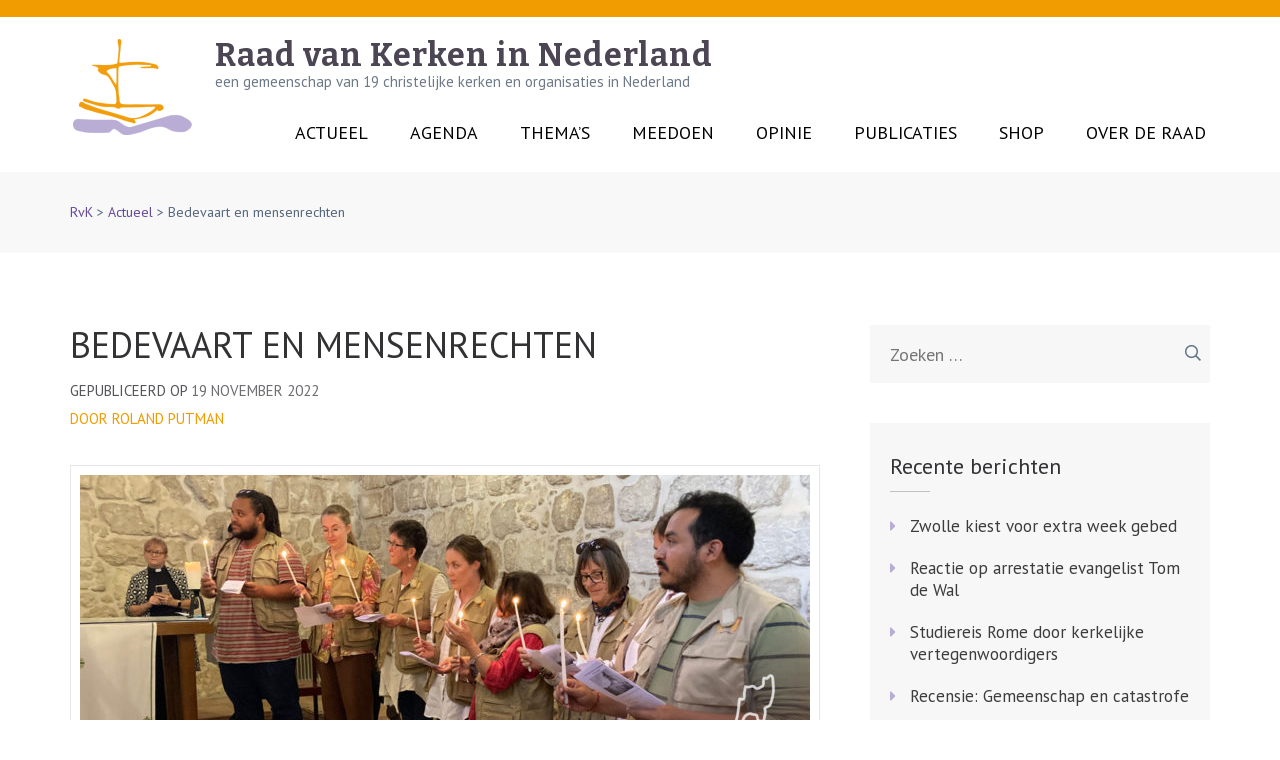

--- FILE ---
content_type: text/html; charset=UTF-8
request_url: https://www.raadvankerken.nl/nieuws/2022/11/bedevaart-en-mensenrechten/
body_size: 16460
content:
    <!DOCTYPE html>
    <html lang="nl-NL">
    
<head itemscope itemtype="http://schema.org/WebSite">

    <meta charset="UTF-8">
	<meta name="viewport" content="width=device-width, initial-scale=1">
	<link rel="profile" href="http://gmpg.org/xfn/11">
    <title>Bedevaart en mensenrechten &#8211; Raad van Kerken in Nederland</title>
<link data-rocket-preload as="style" href="https://fonts.googleapis.com/css?family=PT%20Sans%3A400%2C700%7CBitter%3A700&#038;display=swap" rel="preload">
<link href="https://fonts.googleapis.com/css?family=PT%20Sans%3A400%2C700%7CBitter%3A700&#038;display=swap" media="print" onload="this.media=&#039;all&#039;" rel="stylesheet">
<noscript data-wpr-hosted-gf-parameters=""><link rel="stylesheet" href="https://fonts.googleapis.com/css?family=PT%20Sans%3A400%2C700%7CBitter%3A700&#038;display=swap"></noscript><link rel="preload" data-rocket-preload as="image" href="https://www.raadvankerken.nl/files/2022/11/Overdracht-730x410.jpg" imagesrcset="https://www.raadvankerken.nl/files/2022/11/Overdracht-730x410.jpg 730w, https://www.raadvankerken.nl/files/2022/11/Overdracht-300x169.jpg 300w, https://www.raadvankerken.nl/files/2022/11/Overdracht-1600x900.jpg 1600w, https://www.raadvankerken.nl/files/2022/11/Overdracht-768x432.jpg 768w, https://www.raadvankerken.nl/files/2022/11/Overdracht-1536x864.jpg 1536w, https://www.raadvankerken.nl/files/2022/11/Overdracht-2048x1152.jpg 2048w, https://www.raadvankerken.nl/files/2022/11/Overdracht-1140x640.jpg 1140w, https://www.raadvankerken.nl/files/2022/11/Overdracht-1320x743.jpg 1320w, https://www.raadvankerken.nl/files/2022/11/Overdracht-600x338.jpg 600w" imagesizes="(max-width: 730px) 100vw, 730px" fetchpriority="high">
<meta name='robots' content='max-image-preview:large' />
<link rel='dns-prefetch' href='//www.raadvankerken.nl' />
<link rel='dns-prefetch' href='//fonts.googleapis.com' />
<link href='https://fonts.gstatic.com' crossorigin rel='preconnect' />
<link rel="alternate" type="application/rss+xml" title="Raad van Kerken in Nederland &raquo; feed" href="https://www.raadvankerken.nl/feed/" />
<link rel="alternate" type="application/rss+xml" title="Raad van Kerken in Nederland &raquo; reacties feed" href="https://www.raadvankerken.nl/comments/feed/" />
<link rel="alternate" title="oEmbed (JSON)" type="application/json+oembed" href="https://www.raadvankerken.nl/wp-json/oembed/1.0/embed?url=https%3A%2F%2Fwww.raadvankerken.nl%2Fnieuws%2F2022%2F11%2Fbedevaart-en-mensenrechten%2F" />
<link rel="alternate" title="oEmbed (XML)" type="text/xml+oembed" href="https://www.raadvankerken.nl/wp-json/oembed/1.0/embed?url=https%3A%2F%2Fwww.raadvankerken.nl%2Fnieuws%2F2022%2F11%2Fbedevaart-en-mensenrechten%2F&#038;format=xml" />
<style id='wp-img-auto-sizes-contain-inline-css' type='text/css'>
img:is([sizes=auto i],[sizes^="auto," i]){contain-intrinsic-size:3000px 1500px}
/*# sourceURL=wp-img-auto-sizes-contain-inline-css */
</style>
<link rel='stylesheet' id='eo-leaflet.js-css' href='https://www.raadvankerken.nl/wp-content/plugins/event-organiser/lib/leaflet/leaflet.min.css' type='text/css' media='all' />
<style id='eo-leaflet.js-inline-css' type='text/css'>
.leaflet-popup-close-button{box-shadow:none!important;}
/*# sourceURL=eo-leaflet.js-inline-css */
</style>
<style id='wp-emoji-styles-inline-css' type='text/css'>

	img.wp-smiley, img.emoji {
		display: inline !important;
		border: none !important;
		box-shadow: none !important;
		height: 1em !important;
		width: 1em !important;
		margin: 0 0.07em !important;
		vertical-align: -0.1em !important;
		background: none !important;
		padding: 0 !important;
	}
/*# sourceURL=wp-emoji-styles-inline-css */
</style>
<style id='wp-block-library-inline-css' type='text/css'>
:root{--wp-block-synced-color:#7a00df;--wp-block-synced-color--rgb:122,0,223;--wp-bound-block-color:var(--wp-block-synced-color);--wp-editor-canvas-background:#ddd;--wp-admin-theme-color:#007cba;--wp-admin-theme-color--rgb:0,124,186;--wp-admin-theme-color-darker-10:#006ba1;--wp-admin-theme-color-darker-10--rgb:0,107,160.5;--wp-admin-theme-color-darker-20:#005a87;--wp-admin-theme-color-darker-20--rgb:0,90,135;--wp-admin-border-width-focus:2px}@media (min-resolution:192dpi){:root{--wp-admin-border-width-focus:1.5px}}.wp-element-button{cursor:pointer}:root .has-very-light-gray-background-color{background-color:#eee}:root .has-very-dark-gray-background-color{background-color:#313131}:root .has-very-light-gray-color{color:#eee}:root .has-very-dark-gray-color{color:#313131}:root .has-vivid-green-cyan-to-vivid-cyan-blue-gradient-background{background:linear-gradient(135deg,#00d084,#0693e3)}:root .has-purple-crush-gradient-background{background:linear-gradient(135deg,#34e2e4,#4721fb 50%,#ab1dfe)}:root .has-hazy-dawn-gradient-background{background:linear-gradient(135deg,#faaca8,#dad0ec)}:root .has-subdued-olive-gradient-background{background:linear-gradient(135deg,#fafae1,#67a671)}:root .has-atomic-cream-gradient-background{background:linear-gradient(135deg,#fdd79a,#004a59)}:root .has-nightshade-gradient-background{background:linear-gradient(135deg,#330968,#31cdcf)}:root .has-midnight-gradient-background{background:linear-gradient(135deg,#020381,#2874fc)}:root{--wp--preset--font-size--normal:16px;--wp--preset--font-size--huge:42px}.has-regular-font-size{font-size:1em}.has-larger-font-size{font-size:2.625em}.has-normal-font-size{font-size:var(--wp--preset--font-size--normal)}.has-huge-font-size{font-size:var(--wp--preset--font-size--huge)}.has-text-align-center{text-align:center}.has-text-align-left{text-align:left}.has-text-align-right{text-align:right}.has-fit-text{white-space:nowrap!important}#end-resizable-editor-section{display:none}.aligncenter{clear:both}.items-justified-left{justify-content:flex-start}.items-justified-center{justify-content:center}.items-justified-right{justify-content:flex-end}.items-justified-space-between{justify-content:space-between}.screen-reader-text{border:0;clip-path:inset(50%);height:1px;margin:-1px;overflow:hidden;padding:0;position:absolute;width:1px;word-wrap:normal!important}.screen-reader-text:focus{background-color:#ddd;clip-path:none;color:#444;display:block;font-size:1em;height:auto;left:5px;line-height:normal;padding:15px 23px 14px;text-decoration:none;top:5px;width:auto;z-index:100000}html :where(.has-border-color){border-style:solid}html :where([style*=border-top-color]){border-top-style:solid}html :where([style*=border-right-color]){border-right-style:solid}html :where([style*=border-bottom-color]){border-bottom-style:solid}html :where([style*=border-left-color]){border-left-style:solid}html :where([style*=border-width]){border-style:solid}html :where([style*=border-top-width]){border-top-style:solid}html :where([style*=border-right-width]){border-right-style:solid}html :where([style*=border-bottom-width]){border-bottom-style:solid}html :where([style*=border-left-width]){border-left-style:solid}html :where(img[class*=wp-image-]){height:auto;max-width:100%}:where(figure){margin:0 0 1em}html :where(.is-position-sticky){--wp-admin--admin-bar--position-offset:var(--wp-admin--admin-bar--height,0px)}@media screen and (max-width:600px){html :where(.is-position-sticky){--wp-admin--admin-bar--position-offset:0px}}

/*# sourceURL=wp-block-library-inline-css */
</style><style id='wp-block-heading-inline-css' type='text/css'>
h1:where(.wp-block-heading).has-background,h2:where(.wp-block-heading).has-background,h3:where(.wp-block-heading).has-background,h4:where(.wp-block-heading).has-background,h5:where(.wp-block-heading).has-background,h6:where(.wp-block-heading).has-background{padding:1.25em 2.375em}h1.has-text-align-left[style*=writing-mode]:where([style*=vertical-lr]),h1.has-text-align-right[style*=writing-mode]:where([style*=vertical-rl]),h2.has-text-align-left[style*=writing-mode]:where([style*=vertical-lr]),h2.has-text-align-right[style*=writing-mode]:where([style*=vertical-rl]),h3.has-text-align-left[style*=writing-mode]:where([style*=vertical-lr]),h3.has-text-align-right[style*=writing-mode]:where([style*=vertical-rl]),h4.has-text-align-left[style*=writing-mode]:where([style*=vertical-lr]),h4.has-text-align-right[style*=writing-mode]:where([style*=vertical-rl]),h5.has-text-align-left[style*=writing-mode]:where([style*=vertical-lr]),h5.has-text-align-right[style*=writing-mode]:where([style*=vertical-rl]),h6.has-text-align-left[style*=writing-mode]:where([style*=vertical-lr]),h6.has-text-align-right[style*=writing-mode]:where([style*=vertical-rl]){rotate:180deg}
/*# sourceURL=https://www.raadvankerken.nl/wp-includes/blocks/heading/style.min.css */
</style>
<style id='wp-block-image-inline-css' type='text/css'>
.wp-block-image>a,.wp-block-image>figure>a{display:inline-block}.wp-block-image img{box-sizing:border-box;height:auto;max-width:100%;vertical-align:bottom}@media not (prefers-reduced-motion){.wp-block-image img.hide{visibility:hidden}.wp-block-image img.show{animation:show-content-image .4s}}.wp-block-image[style*=border-radius] img,.wp-block-image[style*=border-radius]>a{border-radius:inherit}.wp-block-image.has-custom-border img{box-sizing:border-box}.wp-block-image.aligncenter{text-align:center}.wp-block-image.alignfull>a,.wp-block-image.alignwide>a{width:100%}.wp-block-image.alignfull img,.wp-block-image.alignwide img{height:auto;width:100%}.wp-block-image .aligncenter,.wp-block-image .alignleft,.wp-block-image .alignright,.wp-block-image.aligncenter,.wp-block-image.alignleft,.wp-block-image.alignright{display:table}.wp-block-image .aligncenter>figcaption,.wp-block-image .alignleft>figcaption,.wp-block-image .alignright>figcaption,.wp-block-image.aligncenter>figcaption,.wp-block-image.alignleft>figcaption,.wp-block-image.alignright>figcaption{caption-side:bottom;display:table-caption}.wp-block-image .alignleft{float:left;margin:.5em 1em .5em 0}.wp-block-image .alignright{float:right;margin:.5em 0 .5em 1em}.wp-block-image .aligncenter{margin-left:auto;margin-right:auto}.wp-block-image :where(figcaption){margin-bottom:1em;margin-top:.5em}.wp-block-image.is-style-circle-mask img{border-radius:9999px}@supports ((-webkit-mask-image:none) or (mask-image:none)) or (-webkit-mask-image:none){.wp-block-image.is-style-circle-mask img{border-radius:0;-webkit-mask-image:url('data:image/svg+xml;utf8,<svg viewBox="0 0 100 100" xmlns="http://www.w3.org/2000/svg"><circle cx="50" cy="50" r="50"/></svg>');mask-image:url('data:image/svg+xml;utf8,<svg viewBox="0 0 100 100" xmlns="http://www.w3.org/2000/svg"><circle cx="50" cy="50" r="50"/></svg>');mask-mode:alpha;-webkit-mask-position:center;mask-position:center;-webkit-mask-repeat:no-repeat;mask-repeat:no-repeat;-webkit-mask-size:contain;mask-size:contain}}:root :where(.wp-block-image.is-style-rounded img,.wp-block-image .is-style-rounded img){border-radius:9999px}.wp-block-image figure{margin:0}.wp-lightbox-container{display:flex;flex-direction:column;position:relative}.wp-lightbox-container img{cursor:zoom-in}.wp-lightbox-container img:hover+button{opacity:1}.wp-lightbox-container button{align-items:center;backdrop-filter:blur(16px) saturate(180%);background-color:#5a5a5a40;border:none;border-radius:4px;cursor:zoom-in;display:flex;height:20px;justify-content:center;opacity:0;padding:0;position:absolute;right:16px;text-align:center;top:16px;width:20px;z-index:100}@media not (prefers-reduced-motion){.wp-lightbox-container button{transition:opacity .2s ease}}.wp-lightbox-container button:focus-visible{outline:3px auto #5a5a5a40;outline:3px auto -webkit-focus-ring-color;outline-offset:3px}.wp-lightbox-container button:hover{cursor:pointer;opacity:1}.wp-lightbox-container button:focus{opacity:1}.wp-lightbox-container button:focus,.wp-lightbox-container button:hover,.wp-lightbox-container button:not(:hover):not(:active):not(.has-background){background-color:#5a5a5a40;border:none}.wp-lightbox-overlay{box-sizing:border-box;cursor:zoom-out;height:100vh;left:0;overflow:hidden;position:fixed;top:0;visibility:hidden;width:100%;z-index:100000}.wp-lightbox-overlay .close-button{align-items:center;cursor:pointer;display:flex;justify-content:center;min-height:40px;min-width:40px;padding:0;position:absolute;right:calc(env(safe-area-inset-right) + 16px);top:calc(env(safe-area-inset-top) + 16px);z-index:5000000}.wp-lightbox-overlay .close-button:focus,.wp-lightbox-overlay .close-button:hover,.wp-lightbox-overlay .close-button:not(:hover):not(:active):not(.has-background){background:none;border:none}.wp-lightbox-overlay .lightbox-image-container{height:var(--wp--lightbox-container-height);left:50%;overflow:hidden;position:absolute;top:50%;transform:translate(-50%,-50%);transform-origin:top left;width:var(--wp--lightbox-container-width);z-index:9999999999}.wp-lightbox-overlay .wp-block-image{align-items:center;box-sizing:border-box;display:flex;height:100%;justify-content:center;margin:0;position:relative;transform-origin:0 0;width:100%;z-index:3000000}.wp-lightbox-overlay .wp-block-image img{height:var(--wp--lightbox-image-height);min-height:var(--wp--lightbox-image-height);min-width:var(--wp--lightbox-image-width);width:var(--wp--lightbox-image-width)}.wp-lightbox-overlay .wp-block-image figcaption{display:none}.wp-lightbox-overlay button{background:none;border:none}.wp-lightbox-overlay .scrim{background-color:#fff;height:100%;opacity:.9;position:absolute;width:100%;z-index:2000000}.wp-lightbox-overlay.active{visibility:visible}@media not (prefers-reduced-motion){.wp-lightbox-overlay.active{animation:turn-on-visibility .25s both}.wp-lightbox-overlay.active img{animation:turn-on-visibility .35s both}.wp-lightbox-overlay.show-closing-animation:not(.active){animation:turn-off-visibility .35s both}.wp-lightbox-overlay.show-closing-animation:not(.active) img{animation:turn-off-visibility .25s both}.wp-lightbox-overlay.zoom.active{animation:none;opacity:1;visibility:visible}.wp-lightbox-overlay.zoom.active .lightbox-image-container{animation:lightbox-zoom-in .4s}.wp-lightbox-overlay.zoom.active .lightbox-image-container img{animation:none}.wp-lightbox-overlay.zoom.active .scrim{animation:turn-on-visibility .4s forwards}.wp-lightbox-overlay.zoom.show-closing-animation:not(.active){animation:none}.wp-lightbox-overlay.zoom.show-closing-animation:not(.active) .lightbox-image-container{animation:lightbox-zoom-out .4s}.wp-lightbox-overlay.zoom.show-closing-animation:not(.active) .lightbox-image-container img{animation:none}.wp-lightbox-overlay.zoom.show-closing-animation:not(.active) .scrim{animation:turn-off-visibility .4s forwards}}@keyframes show-content-image{0%{visibility:hidden}99%{visibility:hidden}to{visibility:visible}}@keyframes turn-on-visibility{0%{opacity:0}to{opacity:1}}@keyframes turn-off-visibility{0%{opacity:1;visibility:visible}99%{opacity:0;visibility:visible}to{opacity:0;visibility:hidden}}@keyframes lightbox-zoom-in{0%{transform:translate(calc((-100vw + var(--wp--lightbox-scrollbar-width))/2 + var(--wp--lightbox-initial-left-position)),calc(-50vh + var(--wp--lightbox-initial-top-position))) scale(var(--wp--lightbox-scale))}to{transform:translate(-50%,-50%) scale(1)}}@keyframes lightbox-zoom-out{0%{transform:translate(-50%,-50%) scale(1);visibility:visible}99%{visibility:visible}to{transform:translate(calc((-100vw + var(--wp--lightbox-scrollbar-width))/2 + var(--wp--lightbox-initial-left-position)),calc(-50vh + var(--wp--lightbox-initial-top-position))) scale(var(--wp--lightbox-scale));visibility:hidden}}
/*# sourceURL=https://www.raadvankerken.nl/wp-includes/blocks/image/style.min.css */
</style>
<style id='wp-block-list-inline-css' type='text/css'>
ol,ul{box-sizing:border-box}:root :where(.wp-block-list.has-background){padding:1.25em 2.375em}
/*# sourceURL=https://www.raadvankerken.nl/wp-includes/blocks/list/style.min.css */
</style>
<style id='wp-block-columns-inline-css' type='text/css'>
.wp-block-columns{box-sizing:border-box;display:flex;flex-wrap:wrap!important}@media (min-width:782px){.wp-block-columns{flex-wrap:nowrap!important}}.wp-block-columns{align-items:normal!important}.wp-block-columns.are-vertically-aligned-top{align-items:flex-start}.wp-block-columns.are-vertically-aligned-center{align-items:center}.wp-block-columns.are-vertically-aligned-bottom{align-items:flex-end}@media (max-width:781px){.wp-block-columns:not(.is-not-stacked-on-mobile)>.wp-block-column{flex-basis:100%!important}}@media (min-width:782px){.wp-block-columns:not(.is-not-stacked-on-mobile)>.wp-block-column{flex-basis:0;flex-grow:1}.wp-block-columns:not(.is-not-stacked-on-mobile)>.wp-block-column[style*=flex-basis]{flex-grow:0}}.wp-block-columns.is-not-stacked-on-mobile{flex-wrap:nowrap!important}.wp-block-columns.is-not-stacked-on-mobile>.wp-block-column{flex-basis:0;flex-grow:1}.wp-block-columns.is-not-stacked-on-mobile>.wp-block-column[style*=flex-basis]{flex-grow:0}:where(.wp-block-columns){margin-bottom:1.75em}:where(.wp-block-columns.has-background){padding:1.25em 2.375em}.wp-block-column{flex-grow:1;min-width:0;overflow-wrap:break-word;word-break:break-word}.wp-block-column.is-vertically-aligned-top{align-self:flex-start}.wp-block-column.is-vertically-aligned-center{align-self:center}.wp-block-column.is-vertically-aligned-bottom{align-self:flex-end}.wp-block-column.is-vertically-aligned-stretch{align-self:stretch}.wp-block-column.is-vertically-aligned-bottom,.wp-block-column.is-vertically-aligned-center,.wp-block-column.is-vertically-aligned-top{width:100%}
/*# sourceURL=https://www.raadvankerken.nl/wp-includes/blocks/columns/style.min.css */
</style>
<style id='wp-block-paragraph-inline-css' type='text/css'>
.is-small-text{font-size:.875em}.is-regular-text{font-size:1em}.is-large-text{font-size:2.25em}.is-larger-text{font-size:3em}.has-drop-cap:not(:focus):first-letter{float:left;font-size:8.4em;font-style:normal;font-weight:100;line-height:.68;margin:.05em .1em 0 0;text-transform:uppercase}body.rtl .has-drop-cap:not(:focus):first-letter{float:none;margin-left:.1em}p.has-drop-cap.has-background{overflow:hidden}:root :where(p.has-background){padding:1.25em 2.375em}:where(p.has-text-color:not(.has-link-color)) a{color:inherit}p.has-text-align-left[style*="writing-mode:vertical-lr"],p.has-text-align-right[style*="writing-mode:vertical-rl"]{rotate:180deg}
/*# sourceURL=https://www.raadvankerken.nl/wp-includes/blocks/paragraph/style.min.css */
</style>
<style id='wp-block-spacer-inline-css' type='text/css'>
.wp-block-spacer{clear:both}
/*# sourceURL=https://www.raadvankerken.nl/wp-includes/blocks/spacer/style.min.css */
</style>
<style id='wp-block-table-inline-css' type='text/css'>
.wp-block-table{overflow-x:auto}.wp-block-table table{border-collapse:collapse;width:100%}.wp-block-table thead{border-bottom:3px solid}.wp-block-table tfoot{border-top:3px solid}.wp-block-table td,.wp-block-table th{border:1px solid;padding:.5em}.wp-block-table .has-fixed-layout{table-layout:fixed;width:100%}.wp-block-table .has-fixed-layout td,.wp-block-table .has-fixed-layout th{word-break:break-word}.wp-block-table.aligncenter,.wp-block-table.alignleft,.wp-block-table.alignright{display:table;width:auto}.wp-block-table.aligncenter td,.wp-block-table.aligncenter th,.wp-block-table.alignleft td,.wp-block-table.alignleft th,.wp-block-table.alignright td,.wp-block-table.alignright th{word-break:break-word}.wp-block-table .has-subtle-light-gray-background-color{background-color:#f3f4f5}.wp-block-table .has-subtle-pale-green-background-color{background-color:#e9fbe5}.wp-block-table .has-subtle-pale-blue-background-color{background-color:#e7f5fe}.wp-block-table .has-subtle-pale-pink-background-color{background-color:#fcf0ef}.wp-block-table.is-style-stripes{background-color:initial;border-collapse:inherit;border-spacing:0}.wp-block-table.is-style-stripes tbody tr:nth-child(odd){background-color:#f0f0f0}.wp-block-table.is-style-stripes.has-subtle-light-gray-background-color tbody tr:nth-child(odd){background-color:#f3f4f5}.wp-block-table.is-style-stripes.has-subtle-pale-green-background-color tbody tr:nth-child(odd){background-color:#e9fbe5}.wp-block-table.is-style-stripes.has-subtle-pale-blue-background-color tbody tr:nth-child(odd){background-color:#e7f5fe}.wp-block-table.is-style-stripes.has-subtle-pale-pink-background-color tbody tr:nth-child(odd){background-color:#fcf0ef}.wp-block-table.is-style-stripes td,.wp-block-table.is-style-stripes th{border-color:#0000}.wp-block-table.is-style-stripes{border-bottom:1px solid #f0f0f0}.wp-block-table .has-border-color td,.wp-block-table .has-border-color th,.wp-block-table .has-border-color tr,.wp-block-table .has-border-color>*{border-color:inherit}.wp-block-table table[style*=border-top-color] tr:first-child,.wp-block-table table[style*=border-top-color] tr:first-child td,.wp-block-table table[style*=border-top-color] tr:first-child th,.wp-block-table table[style*=border-top-color]>*,.wp-block-table table[style*=border-top-color]>* td,.wp-block-table table[style*=border-top-color]>* th{border-top-color:inherit}.wp-block-table table[style*=border-top-color] tr:not(:first-child){border-top-color:initial}.wp-block-table table[style*=border-right-color] td:last-child,.wp-block-table table[style*=border-right-color] th,.wp-block-table table[style*=border-right-color] tr,.wp-block-table table[style*=border-right-color]>*{border-right-color:inherit}.wp-block-table table[style*=border-bottom-color] tr:last-child,.wp-block-table table[style*=border-bottom-color] tr:last-child td,.wp-block-table table[style*=border-bottom-color] tr:last-child th,.wp-block-table table[style*=border-bottom-color]>*,.wp-block-table table[style*=border-bottom-color]>* td,.wp-block-table table[style*=border-bottom-color]>* th{border-bottom-color:inherit}.wp-block-table table[style*=border-bottom-color] tr:not(:last-child){border-bottom-color:initial}.wp-block-table table[style*=border-left-color] td:first-child,.wp-block-table table[style*=border-left-color] th,.wp-block-table table[style*=border-left-color] tr,.wp-block-table table[style*=border-left-color]>*{border-left-color:inherit}.wp-block-table table[style*=border-style] td,.wp-block-table table[style*=border-style] th,.wp-block-table table[style*=border-style] tr,.wp-block-table table[style*=border-style]>*{border-style:inherit}.wp-block-table table[style*=border-width] td,.wp-block-table table[style*=border-width] th,.wp-block-table table[style*=border-width] tr,.wp-block-table table[style*=border-width]>*{border-style:inherit;border-width:inherit}
/*# sourceURL=https://www.raadvankerken.nl/wp-includes/blocks/table/style.min.css */
</style>
<style id='global-styles-inline-css' type='text/css'>
:root{--wp--preset--aspect-ratio--square: 1;--wp--preset--aspect-ratio--4-3: 4/3;--wp--preset--aspect-ratio--3-4: 3/4;--wp--preset--aspect-ratio--3-2: 3/2;--wp--preset--aspect-ratio--2-3: 2/3;--wp--preset--aspect-ratio--16-9: 16/9;--wp--preset--aspect-ratio--9-16: 9/16;--wp--preset--color--black: #000000;--wp--preset--color--cyan-bluish-gray: #abb8c3;--wp--preset--color--white: #ffffff;--wp--preset--color--pale-pink: #f78da7;--wp--preset--color--vivid-red: #cf2e2e;--wp--preset--color--luminous-vivid-orange: #ff6900;--wp--preset--color--luminous-vivid-amber: #fcb900;--wp--preset--color--light-green-cyan: #7bdcb5;--wp--preset--color--vivid-green-cyan: #00d084;--wp--preset--color--pale-cyan-blue: #8ed1fc;--wp--preset--color--vivid-cyan-blue: #0693e3;--wp--preset--color--vivid-purple: #9b51e0;--wp--preset--gradient--vivid-cyan-blue-to-vivid-purple: linear-gradient(135deg,rgb(6,147,227) 0%,rgb(155,81,224) 100%);--wp--preset--gradient--light-green-cyan-to-vivid-green-cyan: linear-gradient(135deg,rgb(122,220,180) 0%,rgb(0,208,130) 100%);--wp--preset--gradient--luminous-vivid-amber-to-luminous-vivid-orange: linear-gradient(135deg,rgb(252,185,0) 0%,rgb(255,105,0) 100%);--wp--preset--gradient--luminous-vivid-orange-to-vivid-red: linear-gradient(135deg,rgb(255,105,0) 0%,rgb(207,46,46) 100%);--wp--preset--gradient--very-light-gray-to-cyan-bluish-gray: linear-gradient(135deg,rgb(238,238,238) 0%,rgb(169,184,195) 100%);--wp--preset--gradient--cool-to-warm-spectrum: linear-gradient(135deg,rgb(74,234,220) 0%,rgb(151,120,209) 20%,rgb(207,42,186) 40%,rgb(238,44,130) 60%,rgb(251,105,98) 80%,rgb(254,248,76) 100%);--wp--preset--gradient--blush-light-purple: linear-gradient(135deg,rgb(255,206,236) 0%,rgb(152,150,240) 100%);--wp--preset--gradient--blush-bordeaux: linear-gradient(135deg,rgb(254,205,165) 0%,rgb(254,45,45) 50%,rgb(107,0,62) 100%);--wp--preset--gradient--luminous-dusk: linear-gradient(135deg,rgb(255,203,112) 0%,rgb(199,81,192) 50%,rgb(65,88,208) 100%);--wp--preset--gradient--pale-ocean: linear-gradient(135deg,rgb(255,245,203) 0%,rgb(182,227,212) 50%,rgb(51,167,181) 100%);--wp--preset--gradient--electric-grass: linear-gradient(135deg,rgb(202,248,128) 0%,rgb(113,206,126) 100%);--wp--preset--gradient--midnight: linear-gradient(135deg,rgb(2,3,129) 0%,rgb(40,116,252) 100%);--wp--preset--font-size--small: 13px;--wp--preset--font-size--medium: 20px;--wp--preset--font-size--large: 36px;--wp--preset--font-size--x-large: 42px;--wp--preset--spacing--20: 0.44rem;--wp--preset--spacing--30: 0.67rem;--wp--preset--spacing--40: 1rem;--wp--preset--spacing--50: 1.5rem;--wp--preset--spacing--60: 2.25rem;--wp--preset--spacing--70: 3.38rem;--wp--preset--spacing--80: 5.06rem;--wp--preset--shadow--natural: 6px 6px 9px rgba(0, 0, 0, 0.2);--wp--preset--shadow--deep: 12px 12px 50px rgba(0, 0, 0, 0.4);--wp--preset--shadow--sharp: 6px 6px 0px rgba(0, 0, 0, 0.2);--wp--preset--shadow--outlined: 6px 6px 0px -3px rgb(255, 255, 255), 6px 6px rgb(0, 0, 0);--wp--preset--shadow--crisp: 6px 6px 0px rgb(0, 0, 0);}:where(.is-layout-flex){gap: 0.5em;}:where(.is-layout-grid){gap: 0.5em;}body .is-layout-flex{display: flex;}.is-layout-flex{flex-wrap: wrap;align-items: center;}.is-layout-flex > :is(*, div){margin: 0;}body .is-layout-grid{display: grid;}.is-layout-grid > :is(*, div){margin: 0;}:where(.wp-block-columns.is-layout-flex){gap: 2em;}:where(.wp-block-columns.is-layout-grid){gap: 2em;}:where(.wp-block-post-template.is-layout-flex){gap: 1.25em;}:where(.wp-block-post-template.is-layout-grid){gap: 1.25em;}.has-black-color{color: var(--wp--preset--color--black) !important;}.has-cyan-bluish-gray-color{color: var(--wp--preset--color--cyan-bluish-gray) !important;}.has-white-color{color: var(--wp--preset--color--white) !important;}.has-pale-pink-color{color: var(--wp--preset--color--pale-pink) !important;}.has-vivid-red-color{color: var(--wp--preset--color--vivid-red) !important;}.has-luminous-vivid-orange-color{color: var(--wp--preset--color--luminous-vivid-orange) !important;}.has-luminous-vivid-amber-color{color: var(--wp--preset--color--luminous-vivid-amber) !important;}.has-light-green-cyan-color{color: var(--wp--preset--color--light-green-cyan) !important;}.has-vivid-green-cyan-color{color: var(--wp--preset--color--vivid-green-cyan) !important;}.has-pale-cyan-blue-color{color: var(--wp--preset--color--pale-cyan-blue) !important;}.has-vivid-cyan-blue-color{color: var(--wp--preset--color--vivid-cyan-blue) !important;}.has-vivid-purple-color{color: var(--wp--preset--color--vivid-purple) !important;}.has-black-background-color{background-color: var(--wp--preset--color--black) !important;}.has-cyan-bluish-gray-background-color{background-color: var(--wp--preset--color--cyan-bluish-gray) !important;}.has-white-background-color{background-color: var(--wp--preset--color--white) !important;}.has-pale-pink-background-color{background-color: var(--wp--preset--color--pale-pink) !important;}.has-vivid-red-background-color{background-color: var(--wp--preset--color--vivid-red) !important;}.has-luminous-vivid-orange-background-color{background-color: var(--wp--preset--color--luminous-vivid-orange) !important;}.has-luminous-vivid-amber-background-color{background-color: var(--wp--preset--color--luminous-vivid-amber) !important;}.has-light-green-cyan-background-color{background-color: var(--wp--preset--color--light-green-cyan) !important;}.has-vivid-green-cyan-background-color{background-color: var(--wp--preset--color--vivid-green-cyan) !important;}.has-pale-cyan-blue-background-color{background-color: var(--wp--preset--color--pale-cyan-blue) !important;}.has-vivid-cyan-blue-background-color{background-color: var(--wp--preset--color--vivid-cyan-blue) !important;}.has-vivid-purple-background-color{background-color: var(--wp--preset--color--vivid-purple) !important;}.has-black-border-color{border-color: var(--wp--preset--color--black) !important;}.has-cyan-bluish-gray-border-color{border-color: var(--wp--preset--color--cyan-bluish-gray) !important;}.has-white-border-color{border-color: var(--wp--preset--color--white) !important;}.has-pale-pink-border-color{border-color: var(--wp--preset--color--pale-pink) !important;}.has-vivid-red-border-color{border-color: var(--wp--preset--color--vivid-red) !important;}.has-luminous-vivid-orange-border-color{border-color: var(--wp--preset--color--luminous-vivid-orange) !important;}.has-luminous-vivid-amber-border-color{border-color: var(--wp--preset--color--luminous-vivid-amber) !important;}.has-light-green-cyan-border-color{border-color: var(--wp--preset--color--light-green-cyan) !important;}.has-vivid-green-cyan-border-color{border-color: var(--wp--preset--color--vivid-green-cyan) !important;}.has-pale-cyan-blue-border-color{border-color: var(--wp--preset--color--pale-cyan-blue) !important;}.has-vivid-cyan-blue-border-color{border-color: var(--wp--preset--color--vivid-cyan-blue) !important;}.has-vivid-purple-border-color{border-color: var(--wp--preset--color--vivid-purple) !important;}.has-vivid-cyan-blue-to-vivid-purple-gradient-background{background: var(--wp--preset--gradient--vivid-cyan-blue-to-vivid-purple) !important;}.has-light-green-cyan-to-vivid-green-cyan-gradient-background{background: var(--wp--preset--gradient--light-green-cyan-to-vivid-green-cyan) !important;}.has-luminous-vivid-amber-to-luminous-vivid-orange-gradient-background{background: var(--wp--preset--gradient--luminous-vivid-amber-to-luminous-vivid-orange) !important;}.has-luminous-vivid-orange-to-vivid-red-gradient-background{background: var(--wp--preset--gradient--luminous-vivid-orange-to-vivid-red) !important;}.has-very-light-gray-to-cyan-bluish-gray-gradient-background{background: var(--wp--preset--gradient--very-light-gray-to-cyan-bluish-gray) !important;}.has-cool-to-warm-spectrum-gradient-background{background: var(--wp--preset--gradient--cool-to-warm-spectrum) !important;}.has-blush-light-purple-gradient-background{background: var(--wp--preset--gradient--blush-light-purple) !important;}.has-blush-bordeaux-gradient-background{background: var(--wp--preset--gradient--blush-bordeaux) !important;}.has-luminous-dusk-gradient-background{background: var(--wp--preset--gradient--luminous-dusk) !important;}.has-pale-ocean-gradient-background{background: var(--wp--preset--gradient--pale-ocean) !important;}.has-electric-grass-gradient-background{background: var(--wp--preset--gradient--electric-grass) !important;}.has-midnight-gradient-background{background: var(--wp--preset--gradient--midnight) !important;}.has-small-font-size{font-size: var(--wp--preset--font-size--small) !important;}.has-medium-font-size{font-size: var(--wp--preset--font-size--medium) !important;}.has-large-font-size{font-size: var(--wp--preset--font-size--large) !important;}.has-x-large-font-size{font-size: var(--wp--preset--font-size--x-large) !important;}
:where(.wp-block-columns.is-layout-flex){gap: 2em;}:where(.wp-block-columns.is-layout-grid){gap: 2em;}
/*# sourceURL=global-styles-inline-css */
</style>
<style id='core-block-supports-inline-css' type='text/css'>
.wp-container-core-columns-is-layout-9d6595d7{flex-wrap:nowrap;}
/*# sourceURL=core-block-supports-inline-css */
</style>

<style id='classic-theme-styles-inline-css' type='text/css'>
/*! This file is auto-generated */
.wp-block-button__link{color:#fff;background-color:#32373c;border-radius:9999px;box-shadow:none;text-decoration:none;padding:calc(.667em + 2px) calc(1.333em + 2px);font-size:1.125em}.wp-block-file__button{background:#32373c;color:#fff;text-decoration:none}
/*# sourceURL=/wp-includes/css/classic-themes.min.css */
</style>
<link rel='stylesheet' id='owl-carousel-css' href='https://www.raadvankerken.nl/wp-content/themes/rvk2019/css/owl.carousel.min.css' type='text/css' media='all' />

<link data-minify="1" rel='stylesheet' id='rara-academic-style-css' href='https://www.raadvankerken.nl/wp-content/cache/min/1/wp-content/themes/rvk2019/style.css?ver=1740579573' type='text/css' media='all' />
<link data-minify="1" rel='stylesheet' id='rvk-style-css' href='https://www.raadvankerken.nl/wp-content/cache/min/1/wp-content/themes/rvk2019/rvk.css?ver=1740579573' type='text/css' media='all' />
<link rel='stylesheet' id='rara-academic-responsive-style-css' href='https://www.raadvankerken.nl/wp-content/themes/rvk2019/css/responsive.min.css' type='text/css' media='all' />
<style id='block-visibility-screen-size-styles-inline-css' type='text/css'>
/* Large screens (desktops, 992px and up) */
@media ( min-width: 992px ) {
	.block-visibility-hide-large-screen {
		display: none !important;
	}
}

/* Medium screens (tablets, between 768px and 992px) */
@media ( min-width: 768px ) and ( max-width: 991.98px ) {
	.block-visibility-hide-medium-screen {
		display: none !important;
	}
}

/* Small screens (mobile devices, less than 768px) */
@media ( max-width: 767.98px ) {
	.block-visibility-hide-small-screen {
		display: none !important;
	}
}
/*# sourceURL=block-visibility-screen-size-styles-inline-css */
</style>


<link rel="https://api.w.org/" href="https://www.raadvankerken.nl/wp-json/" /><link rel="alternate" title="JSON" type="application/json" href="https://www.raadvankerken.nl/wp-json/wp/v2/posts/69887" /><link rel="EditURI" type="application/rsd+xml" title="RSD" href="https://www.raadvankerken.nl/xmlrpc.php?rsd" />
<link rel="canonical" href="https://www.raadvankerken.nl/nieuws/2022/11/bedevaart-en-mensenrechten/" />
<link rel='shortlink' href='https://www.raadvankerken.nl/?p=69887' />
<script type="application/ld+json">
{
    "@context": "http://schema.org",
    "@type": "BlogPosting",
    "mainEntityOfPage": {
        "@type": "WebPage",
        "@id": "https://www.raadvankerken.nl/nieuws/2022/11/bedevaart-en-mensenrechten/"
    },
    "headline": "Bedevaart en mensenrechten",
    "image": {
        "@type": "ImageObject",
        "url": "https://www.raadvankerken.nl/files/2022/11/Overdracht-scaled.jpg",
        "width": 2560,
        "height": 1440
    },
    "datePublished": "2022-11-19T19:05:53+0100",
    "dateModified": "2022-11-23T13:47:34+0100",
    "author": {
        "@type": "Person",
        "name": "Christien Crouwel"
    },
    "publisher": {
        "@type": "Organization",
        "name": "Raad van Kerken in Nederland",
        "description": "een gemeenschap van 19 christelijke kerken en organisaties in Nederland",
        "logo": {
            "@type": "ImageObject",
            "url": "https://www.raadvankerken.nl/files/2020/01/Logo-RVK-100h-125x60.png",
            "width": 125,
            "height": 60
        }
    },
    "description": "Na bezoek aan enkele bedevaartsplaatsen, vandaag een gesprek over het EAPPI-programma, uitwisseling met Rabbis for Human Rights en maakt de delegatie de drie-maandelijkse overdrachtsceremonie van de EAPPI-groepen mee."
}
</script>
<link rel="icon" href="https://www.raadvankerken.nl/files/2020/05/rvk-favicon-100x100.png" sizes="32x32" />
<link rel="icon" href="https://www.raadvankerken.nl/files/2020/05/rvk-favicon.png" sizes="192x192" />
<link rel="apple-touch-icon" href="https://www.raadvankerken.nl/files/2020/05/rvk-favicon.png" />
<meta name="msapplication-TileImage" content="https://www.raadvankerken.nl/files/2020/05/rvk-favicon.png" />
<meta name="generator" content="WP Rocket 3.20.3" data-wpr-features="wpr_minify_concatenate_js wpr_oci wpr_minify_css wpr_desktop" /></head>

<body class="wp-singular post-template-default single single-post postid-69887 single-format-standard wp-custom-logo wp-theme-rvk2019 group-blog" itemscope itemtype="http://schema.org/WebPage">
		
        <div  id="page" class="site">
        <a class="skip-link screen-reader-text" href="#acc-content">Skip to content (Press Enter)</a>
        <header  id="masthead" class="site-header" role="banner" itemscope itemtype="http://schema.org/WPHeader">
       
    
         <div  class="header-top">
			<div class="container">
            
                		
			</div>
		</div>


    
        <div  class="header-bottom">
		    <div class="container">
			    <div class="site-branding" itemscope itemtype="http://schema.org/Organization">
			       <a href="https://www.raadvankerken.nl/" class="custom-logo-link" rel="home"><img width="125" height="100" src="https://www.raadvankerken.nl/files/2020/01/Logo-RVK-100h.png" class="custom-logo" alt="Raad van Kerken in Nederland" decoding="async" /></a>					                                <p class="site-title" itemprop="name"><a href="https://www.raadvankerken.nl/" rel="home" itemprop="url">Raad van Kerken in Nederland</a></p>
                        			    			<p class="site-description" itemprop="description">een gemeenschap van 19 christelijke kerken en organisaties in Nederland</p>
			    				    </div><!-- .site-branding -->

                <div class="menu-opener">
                    <span></span>
                    <span></span>
                    <span></span>
                </div>

			    <nav id="site-navigation" class="main-navigation" role="navigation" itemscope itemtype="http://schema.org/SiteNavigationElement">
					<div class="menu-hoofdmenu-container"><ul id="primary-menu" class="menu"><li id="menu-item-53417" class="menu-item menu-item-type-custom menu-item-object-custom menu-item-53417"><a href="/">Actueel</a></li>
<li id="menu-item-69167" class="menu-item menu-item-type-custom menu-item-object-custom menu-item-69167"><a href="https://www.raadvankerken.nl/agenda/event/">Agenda</a></li>
<li id="menu-item-30844" class="menu-item menu-item-type-post_type menu-item-object-page menu-item-has-children menu-item-30844"><a href="https://www.raadvankerken.nl/thema/">Thema’s</a>
<ul class="sub-menu">
	<li id="menu-item-80063" class="menu-item menu-item-type-post_type menu-item-object-page menu-item-80063"><a href="https://www.raadvankerken.nl/klimaattop-cop29-in-bakoe/">Klimaattop COP29 in Bakoe</a></li>
	<li id="menu-item-79559" class="menu-item menu-item-type-post_type menu-item-object-page menu-item-79559"><a href="https://www.raadvankerken.nl/essayreeks-in-onbekende-wateren/">Essayreeks: in onbekende wateren</a></li>
	<li id="menu-item-74987" class="menu-item menu-item-type-custom menu-item-object-custom menu-item-74987"><a href="https://www.raadvankerken.nl/klimaattop-cop28/">Klimaattop COP 28 Dubai</a></li>
	<li id="menu-item-72523" class="menu-item menu-item-type-post_type menu-item-object-page menu-item-72523"><a href="https://www.raadvankerken.nl/assemblee-cec/">Conferentie van Europese Kerken – assemblee 2023</a></li>
	<li id="menu-item-72035" class="menu-item menu-item-type-post_type menu-item-object-page menu-item-72035"><a href="https://www.raadvankerken.nl/slavernij-verleden/">Het slavernijverleden en de kerken</a></li>
	<li id="menu-item-70124" class="menu-item menu-item-type-post_type menu-item-object-page menu-item-70124"><a href="https://www.raadvankerken.nl/bezoek-aan-kerken-en-kerkelijke-organisaties-in-israel-en-palestina/">Solidariteitsbezoek Israël en Palestina</a></li>
	<li id="menu-item-69248" class="menu-item menu-item-type-post_type menu-item-object-page menu-item-69248"><a href="https://www.raadvankerken.nl/thema/assemblee/">Assemblee Wereldraad van Kerken</a></li>
	<li id="menu-item-65376" class="menu-item menu-item-type-post_type menu-item-object-page menu-item-65376"><a href="https://www.raadvankerken.nl/thema/oekraine/">Oekraïne</a></li>
	<li id="menu-item-65588" class="menu-item menu-item-type-post_type menu-item-object-page menu-item-65588"><a href="https://www.raadvankerken.nl/solidariteitsbezoek-griekenland/">Solidariteitsbezoek Griekenland</a></li>
	<li id="menu-item-57762" class="menu-item menu-item-type-post_type menu-item-object-page menu-item-57762"><a href="https://www.raadvankerken.nl/thema/oecumene/">Oecumene</a></li>
	<li id="menu-item-57624" class="menu-item menu-item-type-post_type menu-item-object-page menu-item-57624"><a href="https://www.raadvankerken.nl/thema/vluchtelingen/">Vluchtelingen</a></li>
	<li id="menu-item-57625" class="menu-item menu-item-type-post_type menu-item-object-page menu-item-57625"><a href="https://www.raadvankerken.nl/thema/duurzaamheid/">Duurzaam en Groen</a></li>
	<li id="menu-item-57627" class="menu-item menu-item-type-post_type menu-item-object-page menu-item-57627"><a href="https://www.raadvankerken.nl/thema/vrede/">Vrede en veiligheid</a></li>
	<li id="menu-item-57626" class="menu-item menu-item-type-post_type menu-item-object-page menu-item-57626"><a href="https://www.raadvankerken.nl/thema/armoede/">Armoedebestrijding</a></li>
	<li id="menu-item-57628" class="menu-item menu-item-type-post_type menu-item-object-page menu-item-57628"><a href="https://www.raadvankerken.nl/thema/interreligie/">Interreligieuze dialoog</a></li>
	<li id="menu-item-57630" class="menu-item menu-item-type-post_type menu-item-object-page menu-item-57630"><a href="https://www.raadvankerken.nl/?page_id=55854">Kerken en corona</a></li>
</ul>
</li>
<li id="menu-item-51781" class="menu-item menu-item-type-post_type menu-item-object-page menu-item-has-children menu-item-51781"><a href="https://www.raadvankerken.nl/meedoen/">Meedoen</a>
<ul class="sub-menu">
	<li id="menu-item-82357" class="menu-item menu-item-type-post_type menu-item-object-post menu-item-82357"><a href="https://www.raadvankerken.nl/nieuws/2025/09/inspiratiedag-werkgroep-vluchtelingen-15-november-2025/">Inspiratiedag werkgroep vluchtelingen 15 november 2025 </a></li>
	<li id="menu-item-80956" class="menu-item menu-item-type-post_type menu-item-object-page menu-item-80956"><a href="https://www.raadvankerken.nl/nicea-2025/">Activiteiten rond Nicea 2025</a></li>
	<li id="menu-item-81556" class="menu-item menu-item-type-post_type menu-item-object-post menu-item-81556"><a href="https://www.raadvankerken.nl/nieuws/2025/02/liturgisch-materiaal-4-en-5-mei-met-bijdrage-van-joachim-gauck/">Liturgisch materiaal 4 en 5 mei met bijdrage van Joachim Gauck</a></li>
	<li id="menu-item-73505" class="menu-item menu-item-type-post_type menu-item-object-page menu-item-73505"><a href="https://www.raadvankerken.nl/meedoen/inspiratiefestival-terschelling/">Inspiratiefestival Terschelling</a></li>
	<li id="menu-item-73732" class="menu-item menu-item-type-custom menu-item-object-custom menu-item-73732"><a href="https://www.raadvankerken.nl/meedoen/kerkproeverij/">Kerkproeverij</a></li>
	<li id="menu-item-66593" class="menu-item menu-item-type-post_type menu-item-object-page menu-item-66593"><a href="https://www.raadvankerken.nl/meedoen/dona-nobis-pacem/">Dona nobis pacem</a></li>
	<li id="menu-item-64667" class="menu-item menu-item-type-post_type menu-item-object-page menu-item-64667"><a href="https://www.raadvankerken.nl/meedoen/voorbede-gevraagd/">Voorbede gevraagd</a></li>
	<li id="menu-item-59070" class="menu-item menu-item-type-post_type menu-item-object-page menu-item-59070"><a href="https://www.raadvankerken.nl/meedoen/lokaal-actief/">Lokaal actief</a></li>
	<li id="menu-item-57631" class="menu-item menu-item-type-post_type menu-item-object-page menu-item-57631"><a href="https://www.raadvankerken.nl/meedoen/interkerkelijke-jongerenraad/">Jongerenraad</a></li>
	<li id="menu-item-57635" class="menu-item menu-item-type-post_type menu-item-object-page menu-item-57635"><a href="https://www.raadvankerken.nl/meedoen/vriend-worden/">Steun de Raad financieel</a></li>
</ul>
</li>
<li id="menu-item-51777" class="menu-item menu-item-type-post_type menu-item-object-page menu-item-has-children menu-item-51777"><a href="https://www.raadvankerken.nl/opinie/">Opinie</a>
<ul class="sub-menu">
	<li id="menu-item-57720" class="menu-item menu-item-type-post_type menu-item-object-page menu-item-57720"><a href="https://www.raadvankerken.nl/opinie/opinie/">Visie en verdieping</a></li>
	<li id="menu-item-57719" class="menu-item menu-item-type-post_type menu-item-object-page menu-item-57719"><a href="https://www.raadvankerken.nl/opinie/recensie/">Recensies</a></li>
	<li id="menu-item-57718" class="menu-item menu-item-type-post_type menu-item-object-page menu-item-57718"><a href="https://www.raadvankerken.nl/opinie/woorden-van-hoop-en-troost/">Woorden van Hoop en Troost</a></li>
	<li id="menu-item-57721" class="menu-item menu-item-type-post_type menu-item-object-page menu-item-57721"><a href="https://www.raadvankerken.nl/opinie/de-pelgrimage-van-christien/">Christien’s pelgrimage</a></li>
</ul>
</li>
<li id="menu-item-30839" class="menu-item menu-item-type-post_type menu-item-object-page menu-item-has-children menu-item-30839"><a href="https://www.raadvankerken.nl/publicaties/">Publicaties</a>
<ul class="sub-menu">
	<li id="menu-item-57706" class="menu-item menu-item-type-post_type menu-item-object-page menu-item-57706"><a href="https://www.raadvankerken.nl/publicaties/nieuwsbrief/">Nieuwsbrief</a></li>
	<li id="menu-item-57707" class="menu-item menu-item-type-post_type menu-item-object-page menu-item-57707"><a href="https://www.raadvankerken.nl/publicaties/oecumenische-bezinning/">Oecumenische Bezinning</a></li>
	<li id="menu-item-57710" class="menu-item menu-item-type-post_type menu-item-object-page menu-item-57710"><a href="https://www.raadvankerken.nl/publicaties/vieringen/">Vieringen</a></li>
	<li id="menu-item-57708" class="menu-item menu-item-type-post_type menu-item-object-page menu-item-57708"><a href="https://www.raadvankerken.nl/publicaties/divers-liturgisch-materiaal/">Gesprekshandleidingen</a></li>
	<li id="menu-item-57709" class="menu-item menu-item-type-post_type menu-item-object-page menu-item-57709"><a href="https://www.raadvankerken.nl/publicaties/de-kerk-een-veilige-plek/">De kerk, een veilige plek</a></li>
	<li id="menu-item-57712" class="menu-item menu-item-type-post_type menu-item-object-page menu-item-57712"><a href="https://www.raadvankerken.nl/publicaties/interreligie/">Interreligie</a></li>
	<li id="menu-item-57713" class="menu-item menu-item-type-post_type menu-item-object-page menu-item-57713"><a href="https://www.raadvankerken.nl/publicaties/overige-publicaties-2/">Archief</a></li>
</ul>
</li>
<li id="menu-item-73040" class="menu-item menu-item-type-custom menu-item-object-custom menu-item-73040"><a href="/product-category/webshop/">Shop</a></li>
<li id="menu-item-69249" class="menu-item menu-item-type-custom menu-item-object-custom menu-item-has-children menu-item-69249"><a href="#">Over de Raad</a>
<ul class="sub-menu">
	<li id="menu-item-61768" class="menu-item menu-item-type-post_type menu-item-object-page menu-item-61768"><a href="https://www.raadvankerken.nl/organisatie/visie-en-missie-raad/">Visie en missie</a></li>
	<li id="menu-item-30837" class="menu-item menu-item-type-post_type menu-item-object-page menu-item-30837"><a href="https://www.raadvankerken.nl/organisatie/">Organisatie</a></li>
	<li id="menu-item-61752" class="menu-item menu-item-type-post_type menu-item-object-page menu-item-61752"><a href="https://www.raadvankerken.nl/organisatie/lidkerken/">Lidkerken</a></li>
	<li id="menu-item-61754" class="menu-item menu-item-type-post_type menu-item-object-page menu-item-61754"><a href="https://www.raadvankerken.nl/organisatie/projectgroepen/">Beraad- en werkgroepen</a></li>
</ul>
</li>
</ul></div>				</nav><!-- #site-navigation -->
			
			</div>
		</div>
   
    	    </header>
	    <div  id="acc-content">    		    <div  class="page-header">
    				<div class="container">
    			
    		            <div id="crumbs"><a href="https://www.raadvankerken.nl">RvK</a> <span class="separator">&gt;</span> <a href="https://www.raadvankerken.nl/nieuws/category/actueel/">Actueel</a> <span class="separator">&gt;</span> <span class="current">Bedevaart en mensenrechten</span></div>       
    				
    				</div>
    			</div>
                			<div  id="content" class="site-content">
		        <div class="container">
			        <div class="row">
	
	<div id="primary" class="content-area">
		<main id="main" class="site-main" role="main">

		
<article id="post-69887" class="post-69887 post type-post status-publish format-standard has-post-thumbnail hentry category-actueel category-gerechtigheid-vrede category-kerken-israel-palestina category-vrede-veiligheid">
	
	<header class="entry-header">
	<h1 class="entry-title" itemprop="headline">Bedevaart en mensenrechten</h1>			<div class="entry-meta">
				<span class="publlished-on">Gepubliceerd op <span class="byline" itemprop="author" itemscope itemtype="https://schema.org/Person"> door <span class="authors vcard"><a class="url fn n" href="https://www.raadvankerken.nl/nieuws/author/christien/">Christien Crouwel</a></span></span><span class="posted-on"><a href="https://www.raadvankerken.nl/nieuws/2022/11/bedevaart-en-mensenrechten/" rel="bookmark"><time class="entry-date published updated" datetime="2022-11-19T19:05:53+01:00">19 november 2022</time></a></span></span>
				<span class="author"><a href="https://www.raadvankerken.nl/nieuws/2022/11/bedevaart-en-mensenrechten/">Door Roland Putman </a></span>			</div><!-- .entry-meta -->
			</header><!-- .entry-header -->

    <div class="post-thumbnail"><img width="730" height="410" src="https://www.raadvankerken.nl/files/2022/11/Overdracht-730x410.jpg" class="attachment-rara-academic-with-sidebar size-rara-academic-with-sidebar wp-post-image" alt="" decoding="async" fetchpriority="high" srcset="https://www.raadvankerken.nl/files/2022/11/Overdracht-730x410.jpg 730w, https://www.raadvankerken.nl/files/2022/11/Overdracht-300x169.jpg 300w, https://www.raadvankerken.nl/files/2022/11/Overdracht-1600x900.jpg 1600w, https://www.raadvankerken.nl/files/2022/11/Overdracht-768x432.jpg 768w, https://www.raadvankerken.nl/files/2022/11/Overdracht-1536x864.jpg 1536w, https://www.raadvankerken.nl/files/2022/11/Overdracht-2048x1152.jpg 2048w, https://www.raadvankerken.nl/files/2022/11/Overdracht-1140x640.jpg 1140w, https://www.raadvankerken.nl/files/2022/11/Overdracht-1320x743.jpg 1320w, https://www.raadvankerken.nl/files/2022/11/Overdracht-600x338.jpg 600w" sizes="(max-width: 730px) 100vw, 730px" /></div>
	<div class="entry-content" itemprop="text">
		
<figure class="wp-block-table is-style-regular"><table class="has-black-color has-text-color has-background" style="background-color:#e6e6e6"><tbody><tr><td>Een delegatie van de Raad van Kerken is van 14 tot 21 november in Israël en Palestina voor ontmoetingen met vertegenwoordigers van kerken en kerkelijke organisaties. De reis gebeurt op uitnodiging van kerken in Israël en Palestina, die in 2019 een bezoek aan de Raad van Kerken in Nederland brachten. De delegatie van de Raad bestaat uit de volgende personen: Geert van Dartel, ds. Christien Crouwel, dr. Rene de Reuver, ir. Kees Nieuwerth en pater Roland Putman ofm.</td></tr></tbody></table></figure>



<p><strong>Op deze donderdagochtend gaan we op weg naar de Olijfberg, langs de Hof van Gethsemane tot diep in de Heilige Grafkerk. Tijdens de rit zien we hoe slecht de wegen in Palestijns gebied onderhouden worden en hoe parkeergelegenheid en vuilnisbakken ontbreken. Het schept een beeld dat Palestijnen hun land verwaarlozen, terwijl de waarheid is dat 80% van de Palestijnse wegenbelasting gebruikt wordt voor de wegen voor Israëli&#8217;s. </strong></p>



<p>Na ons bezoek aan enkele bedevaartsplaatsen komen we aan bij het bureau van de Wereldraad van Kerken in Jeruzalem, de Jerusalem Liaison Office. Hier treffen we het hoofd van het EAPPI-programma, Jack Munayer. Het programma dat hij sinds twee jaar leidt, is begonnen in november 2002, als antwoord op een gezamenlijke vraag van kerkleiders in Palestina om een vreedzame reactie op de dagelijkse mensenrechtenschendingen. Een en ander begon met een proef, waarbij enkele internationale vrijwilligers als duidelijk herkenbare waarnemers in risicogebieden rondliepen om schendingen te rapporteren. Het effect was direct merkbaar, door een afname van het aantal meldingen. Hierop besloot men door te gaan met het programma. Inmiddels is vorige week de 86e groep van 27 internationale vrijwilligers gearriveerd, die drie maanden lang op meerdere van de 260 risico-plekken, waaronder checkpoints, vreedzame getuigen willen zijn. Op een landkaart van de Westelijke Jordaanoever staan die plekken met pinnen aangegeven.</p>



<div class="wp-block-columns is-layout-flex wp-container-core-columns-is-layout-9d6595d7 wp-block-columns-is-layout-flex">
<div class="wp-block-column is-layout-flow wp-block-column-is-layout-flow">
<figure class="wp-block-image size-full"><img decoding="async" width="900" height="1200" src="https://www.raadvankerken.nl/files/2022/11/EAPPI-programma-1-900x1200-1.jpeg" alt="" class="wp-image-70161" srcset="https://www.raadvankerken.nl/files/2022/11/EAPPI-programma-1-900x1200-1.jpeg 900w, https://www.raadvankerken.nl/files/2022/11/EAPPI-programma-1-900x1200-1-225x300.jpeg 225w, https://www.raadvankerken.nl/files/2022/11/EAPPI-programma-1-900x1200-1-768x1024.jpeg 768w, https://www.raadvankerken.nl/files/2022/11/EAPPI-programma-1-900x1200-1-600x800.jpeg 600w" sizes="(max-width: 900px) 100vw, 900px" /><figcaption>Gekleurde pinnen geven de plekken aan waar EAPPI waarneemt</figcaption></figure>
</div>



<div class="wp-block-column is-layout-flow wp-block-column-is-layout-flow"></div>
</div>



<h2 class="wp-block-heading">Werkzaamheden en doelen</h2>



<p>Het EAPPI-programma van de Wereldraad van Kerken heeft vijf doelen.</p>



<ol class="wp-block-list"><li>Beschermende aanwezigheid bieden, door bij checkpoints te staan, kinderen naar school te begeleiden of met herders het veld in te gaan om schendingen van mensenrechten te voorkomen of te rapporteren</li><li>Documentatie aan te leggen over de schendingen. In 2022 zijn dit er al meer dan 1000! En deze documentatie met de juiste gremia te delen</li><li>Lokale vreedzame initiatieven ondersteunen</li><li>Belangenbehartiging en door het vergroten van kennis over mensenrechtenschendingen en hierdoor verandering te bewerken</li><li>Solidariteit betuigen. Door aanwezigheid te zijn, een luisterend oor te bieden of Palestijnen bij de checkpoints met een glimlach te begroeten, voelen zij zich al meer gesterkt en erkend als mens<br></li></ol>



<p>In 2022 werd, zoals gemeld, een sterkte toename van het aantal mensenrechtenschendingen gezien. Als oorzaak daarvan ziet Jack de verrechtsing van de politiek, die naar steeds gewelddadiger middelen grijpt om het leven van mensen in de Palestijnse gebieden onmogelijk te maken. Hij besluit met een lichtpuntje: Het bewustzijn van de mensenrechtenschendingen in Israël en de bezette gebieden is internationaal gegroeid. Bij kerken daarentegen moet er nog heel wat aan die beeldvorming gedaan worden. Het zou bijvoorbeeld kunnen helpen om christelijke reisorganisaties te vragen om bij reizen naar Israël in het programma ook aandacht te schenken aan de situatie van de Palestijnen. </p>



<h2 class="wp-block-heading">Een rabbijnse stem voor mensenrechten</h2>



<p>Na het gesprek over EAPPI volgt een gesprek met enkele leden van Rabbis for Human Rights. Aan tafel schuiven de rabbijnen Ruthy en Michael, samen met Lewis, die als joodse gelovige ook lid is van de organisatie. Zij vertellen dat de organisatie uit 150 joden bestaat, waaronder rabbijnen, van diverse stromingen (orthodox, conservatief, liberaal) en nog veel meer vrijwilligers. Zij zijn op drie vlakken actief:</p>



<ol class="wp-block-list"><li>Educatie, zoals een programma voor jongeren die in militaire dienst moeten</li><li>Actieve betrokkenheid, zoals samen met Palestijnen in olijfgaarden werken, of met herders mee het veld ingaan</li><li>Sociale gerechtigheid, zoals het onderstuenen van armen en het streven naar gelijkwaardige behandeling van Palestijnen door de staat Israël</li></ol>



<h2 class="wp-block-heading">Hoop</h2>



<p>Een grote zorg is dat er een ultra-rechtse regering gevormd zal worden, die tot nog grotere problemen dan de huidige zal leiden. Premier Netanyahu wil een vredesverdrag sluiten, maar Michael verwacht dat die vooral zullen zijn met Arabische staten, die het ook niet zo nauw nemen met mensenrechten. Hij heeft echter de hoop dat, na de energiecrisis en de oorlog in Oekraïne, de internationale gemeenschap meer oog zal krijgen voor menselijke waarden en daar Israël op zal aanspreken. De droom van onze gesprekspartners is dat er een staat zal komen die, zoals Jesaja schrijft, een huis van gebed voor alle naties zal zijn. Een eerste stap is dat men zich niet blindstaart op de muren (klaagmuur of muur rond de bezette gebieden) maar de mensen achter die muren. </p>



<p>Na deze ontmoeting lukt het ons nog net in de Lutherse kerk het staartje mee te maken van de overdrachtsceremonie die EAPPI elke drie maanden organiseert. Groep 85 neemt afscheid en de nieuwe lichting, groep 86, wordt verwelkomd. Ook Julia en Liesbeth staan daar met hun kaarsen. De ene komt, de ander gaat&#8230;</p>



<div style="height:15px" aria-hidden="true" class="wp-block-spacer"></div>



<p><em>Roland Putman ofm</em></p>



<div style="height:18px" aria-hidden="true" class="wp-block-spacer"></div>



<p><sub>Foto boven: Overdrachtceremonie EAPPI-groep 85 aan groep 86.</sub></p>



<div style="height:199px" aria-hidden="true" class="wp-block-spacer"></div>
	</div><!-- .entry-content -->
    
	<footer class="entry-footer">
		<span class="cat-links"><i class="fa fa-folder-open" aria-hidden="true"></i><a href="https://www.raadvankerken.nl/nieuws/category/actueel/" rel="category tag">Actueel</a>, <a href="https://www.raadvankerken.nl/nieuws/category/publicaties/gerechtigheid-vrede/" rel="category tag">Gerechtigheid en vrede</a>, <a href="https://www.raadvankerken.nl/nieuws/category/themas/kerken-israel-palestina/" rel="category tag">Kerken Israël &amp; Palestina</a>, <a href="https://www.raadvankerken.nl/nieuws/category/themas/vrede-veiligheid/" rel="category tag">Vrede en veiligheid</a></span>	</footer><!-- .entry-footer -->
    
</article><!-- #post-## -->

	<nav class="navigation post-navigation" aria-label="Berichten">
		<h2 class="screen-reader-text">Bericht navigatie</h2>
		<div class="nav-links"><div class="nav-previous"><a href="https://www.raadvankerken.nl/nieuws/2022/11/gerooide-olijfbomen-in-bezette-gebieden/" rel="prev">Gerooide olijfbomen in bezette gebieden</a></div><div class="nav-next"><a href="https://www.raadvankerken.nl/nieuws/2022/11/teken-voor-de-volkeren/" rel="next">Teken voor de volkeren</a></div></div>
	</nav>
		</main><!-- #main -->
	</div><!-- #primary -->


<aside id="secondary" class="widget-area" role="complementary" itemscope itemtype="http://schema.org/WPSideBar">
	<section id="search-3" class="widget widget_search"><form role="search" method="get" class="search-form" action="https://www.raadvankerken.nl/">
				<label>
					<span class="screen-reader-text">Zoeken naar:</span>
					<input type="search" class="search-field" placeholder="Zoeken &hellip;" value="" name="s" />
				</label>
				<input type="submit" class="search-submit" value="Zoeken" />
			</form></section>
		<section id="recent-posts-2" class="widget widget_recent_entries">
		<h2 class="widget-title">Recente berichten</h2>
		<ul>
											<li>
					<a href="https://www.raadvankerken.nl/nieuws/2026/01/zwolle-kiest-voor-extra-week-gebed/">Zwolle kiest voor extra week gebed</a>
									</li>
											<li>
					<a href="https://www.raadvankerken.nl/nieuws/2026/01/reactie-op-arrestatie-evangelist-tom-de-wal/">Reactie op arrestatie evangelist Tom de Wal</a>
									</li>
											<li>
					<a href="https://www.raadvankerken.nl/nieuws/2026/01/studiereis-rome-door-kerkelijke-vertegenwoordigers/">Studiereis Rome door kerkelijke vertegenwoordigers</a>
									</li>
											<li>
					<a href="https://www.raadvankerken.nl/nieuws/2026/01/recensie-gemeenschap-en-catastrofe/">Recensie: Gemeenschap en catastrofe</a>
									</li>
											<li>
					<a href="https://www.raadvankerken.nl/nieuws/2025/12/nieuw-beleidsplan-raad-van-kerken/">Nieuw beleidsplan Raad van Kerken</a>
									</li>
											<li>
					<a href="https://www.raadvankerken.nl/nieuws/2025/12/week-van-gebed-2026-organiseert-eerste-landelijke-startdienst/">Week van gebed 2026 organiseert eerste landelijke startdienst</a>
									</li>
											<li>
					<a href="https://www.raadvankerken.nl/nieuws/2025/12/in-memoriam-jan-van-veen/">In Memoriam: Jan van Veen</a>
									</li>
											<li>
					<a href="https://www.raadvankerken.nl/nieuws/2025/12/indrukwekkende-eerste-buitenlandse-reis-paus-leo-xiv/">Indrukwekkende eerste buitenlandse reis paus Leo XIV</a>
									</li>
											<li>
					<a href="https://www.raadvankerken.nl/nieuws/2025/12/raad-zoekt-vrijwillige-secretaris-werkgroep/">Raad zoekt vrijwillige secretaris werkgroep</a>
									</li>
											<li>
					<a href="https://www.raadvankerken.nl/nieuws/2025/12/oecumenisch-elan-en-een-nieuwe-vice-voorzitter/">Oecumenisch elan en een nieuwe vice-voorzitter</a>
									</li>
											<li>
					<a href="https://www.raadvankerken.nl/nieuws/2025/12/kerken-tegen-de-ideologie-van-de-russische-wereld/">Kerken tegen de ideologie van de ‘Russische wereld’</a>
									</li>
											<li>
					<a href="https://www.raadvankerken.nl/nieuws/2025/12/bescherm-hulpverleners-van-mensen-in-nood/">&#8216;Bescherm hulpverleners van mensen in nood&#8217;</a>
									</li>
					</ul>

		</section></aside><!-- #secondary -->
		            </div><!-- row -->
		        </div><!-- .container -->
		    </div><!-- #content -->
		    
	    	    <footer id="colophon" class="site-footer" role="contentinfo" itemscope itemtype="http://schema.org/WPFooter">
			<div class="container">
	    	       <div class="widget-area">
				<div class="row">
					
											<div class="column">
						   <section id="nav_menu-4" class="widget widget_nav_menu"><h2 class="widget-title">Raad van Kerken</h2><div class="menu-footer-menu-eerste-kolom-container"><ul id="menu-footer-menu-eerste-kolom" class="menu"><li id="menu-item-53918" class="menu-item menu-item-type-taxonomy menu-item-object-category current-post-ancestor current-menu-parent current-post-parent menu-item-53918"><a href="https://www.raadvankerken.nl/nieuws/category/actueel/">Actueel</a></li>
<li id="menu-item-53919" class="menu-item menu-item-type-custom menu-item-object-custom menu-item-53919"><a href="/agenda/event">Agenda</a></li>
<li id="menu-item-52003" class="menu-item menu-item-type-post_type menu-item-object-page menu-item-52003"><a href="https://www.raadvankerken.nl/publicaties/nieuwsbrief/">Nieuwsbrief</a></li>
<li id="menu-item-71681" class="menu-item menu-item-type-custom menu-item-object-custom menu-item-71681"><a href="https://www.raadvankerken.nl/oecumenische-bezinning/">Oecumenische Bezinning</a></li>
<li id="menu-item-52004" class="menu-item menu-item-type-post_type menu-item-object-page menu-item-52004"><a href="https://www.raadvankerken.nl/organisatie/partners/">Partners</a></li>
<li id="menu-item-52006" class="menu-item menu-item-type-post_type menu-item-object-page menu-item-52006"><a href="https://www.raadvankerken.nl/organisatie/steun/">Steun de Raad</a></li>
<li id="menu-item-52007" class="menu-item menu-item-type-post_type menu-item-object-page menu-item-52007"><a href="https://www.raadvankerken.nl/organisatie/lidkerken/">Lidkerken</a></li>
<li id="menu-item-52042" class="menu-item menu-item-type-post_type menu-item-object-page menu-item-52042"><a href="https://www.raadvankerken.nl/organisatie/steun/doneer/">Doneer</a></li>
</ul></div></section>	
						</div>
	                					
	                	                    <div class="column">
						   <section id="eo_event_list_widget-3" class="widget EO_Event_List_Widget"><h2 class="widget-title">Agenda</h2>
	<ul  class="eo-events eo-events-widget" > 

		
			
			<li class="eo-event-venue-koningshof-en-maartenskerk eo-event-cat-overig eo-event-future" >
				<a href="https://www.raadvankerken.nl/agenda/event/profeet-en-of-pastor-spreken-over-klimaat-en-scheppingszorg/">Profeet en/of pastor? (S)Preken over klimaat en scheppingszorg</a> 
				<span class="date">op 26 januari 2026 10:00</span>			</li>

		
	</ul>

</section>	
						</div>
	                	                
	                	                    <div class="column">
						   <section id="nav_menu-5" class="widget widget_nav_menu"><h2 class="widget-title">Webshop</h2><div class="menu-webshop-container"><ul id="menu-webshop" class="menu"><li id="menu-item-73037" class="menu-item menu-item-type-custom menu-item-object-custom menu-item-73037"><a href="/product-category/weekvangebed/">WeekvanGebed</a></li>
<li id="menu-item-73038" class="menu-item menu-item-type-custom menu-item-object-custom menu-item-73038"><a href="/product-category/oecumenische_bezinning">Oecumenische Bezinning</a></li>
<li id="menu-item-73039" class="menu-item menu-item-type-custom menu-item-object-custom menu-item-73039"><a href="/product-category/kaarsen/">Kaarsen</a></li>
</ul></div></section><section id="search-4" class="widget widget_search"><form role="search" method="get" class="search-form" action="https://www.raadvankerken.nl/">
				<label>
					<span class="screen-reader-text">Zoeken naar:</span>
					<input type="search" class="search-field" placeholder="Zoeken &hellip;" value="" name="s" />
				</label>
				<input type="submit" class="search-submit" value="Zoeken" />
			</form></section>	
						</div>
	                
	                						<div class="column">
						   <section id="text-3" class="widget widget_text"><h2 class="widget-title">Contact</h2>			<div class="textwidget"><p>Raad van Kerken in Nederland<br />
Koningin Wilhelminalaan 3<br />
3818 HN AMERSFOORT</p>
<p>Tel. <b>033-4633844</b><br />
Email: <a href="mailto:rvk@raadvankerken.nl">rvk@raadvankerken.nl</a><br />
IBAN: NL46 INGB 0000 3221 05</p>
<p><a href="https://www.facebook.com/raadvankerken/" target="_blank" rel="noopener"><img decoding="async" src="/files/2020/01/facebook-square.png" alt="Facebook" /></a> <a href="https://twitter.com/raadvankerken" target="_blank" rel="noopener"><img decoding="async" src="/files/2020/01/twitter-square.png" alt="Twitter" /></a> <a href="https://nl.linkedin.com/in/raad-van-kerken-in-nederland-61113664" target="_blank" rel="noopener"><img decoding="async" src="/files/2020/01/linkedin-square.png" alt="LinkedIn" /></a> <a href="/organisatie/anbi-publicatie-raad/"><img decoding="async" class="alignnone size-full wp-image-53815" src="/files/2020/01/anbi-icon.png" alt="ANBI" height="32" /></a></p>
</div>
		</section>	
						</div>
	                				</div>
			</div>
	    		<div class="site-info">
			<p>&copy; Copyright 2026 
                    <a href="https://www.raadvankerken.nl/">Raad van Kerken in Nederland</a>.
                
                <a class="privacy-policy-link" href="https://www.raadvankerken.nl/organisatie/disclaimer/" rel="privacy-policy">Disclaimer en privacyverklaring</a>            </p>
		
        </div>
    	    </div>
	    </footer><!-- #colophon -->
        <div  class="overlay"></div>
	            </div><!-- #acc-content -->
	    </div><!-- #page -->
	    <script type="speculationrules">
{"prefetch":[{"source":"document","where":{"and":[{"href_matches":"/*"},{"not":{"href_matches":["/wp-*.php","/wp-admin/*","/files/*","/wp-content/*","/wp-content/plugins/*","/wp-content/themes/rvk2019/*","/*\\?(.+)"]}},{"not":{"selector_matches":"a[rel~=\"nofollow\"]"}},{"not":{"selector_matches":".no-prefetch, .no-prefetch a"}}]},"eagerness":"conservative"}]}
</script>
		<!-- Freesoul Deactivate Plugins has disabled 8 plugins on this page. -->
		






<script async src="https://www.googletagmanager.com/gtag/js?id=G-R6ZKR3MX3Y"></script>
<script>
  window.dataLayer = window.dataLayer || [];
  function gtag(){dataLayer.push(arguments);}
  gtag('js', new Date());
  gtag('config', 'G-R6ZKR3MX3Y', { 'anonimize_ip':true});
</script>
<script>var rocket_beacon_data = {"ajax_url":"https:\/\/www.raadvankerken.nl\/wp-admin\/admin-ajax.php","nonce":"072ce6772d","url":"https:\/\/www.raadvankerken.nl\/nieuws\/2022\/11\/bedevaart-en-mensenrechten","is_mobile":false,"width_threshold":1600,"height_threshold":700,"delay":500,"debug":null,"status":{"atf":true,"lrc":true,"preconnect_external_domain":true},"elements":"img, video, picture, p, main, div, li, svg, section, header, span","lrc_threshold":1800,"preconnect_external_domain_elements":["link","script","iframe"],"preconnect_external_domain_exclusions":["static.cloudflareinsights.com","rel=\"profile\"","rel=\"preconnect\"","rel=\"dns-prefetch\"","rel=\"icon\""]}</script><script data-name="wpr-wpr-beacon" src='https://www.raadvankerken.nl/wp-content/plugins/wp-rocket/assets/js/wpr-beacon.min.js' async></script><script src="https://www.raadvankerken.nl/wp-content/cache/min/1/ec93381bc0b47cc8b069148af68e110d.js" data-minify="1"></script></body>
</html>

<!-- This website is like a Rocket, isn't it? Performance optimized by WP Rocket. Learn more: https://wp-rocket.me -->